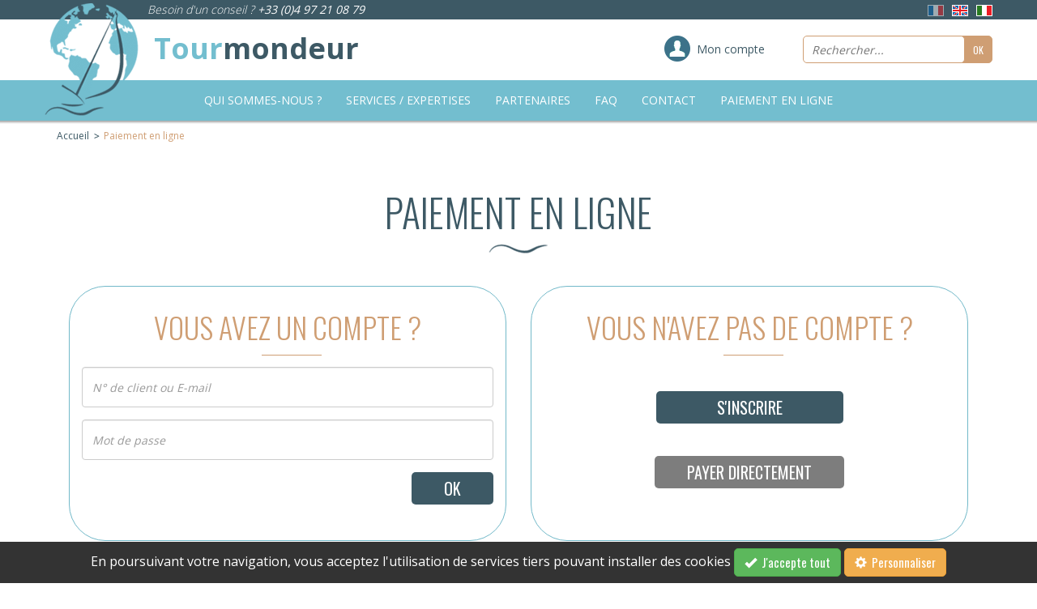

--- FILE ---
content_type: text/html; charset=UTF-8
request_url: https://www.tourmondeur.com/fr/paiement-en-ligne/
body_size: 4393
content:
<!DOCTYPE HTML>
<!--[if lt IE 10]> <htmllang="fr" class="iex"> <![endif]-->
<!--[if (gt IE 10)|!(IE)]><!-->
<html lang="fr">
<!--<![endif]-->
<head>
	<meta charset="UTF-8" />
		<title>Paiement en ligne</title>
	<meta name="description" content="Paiement en ligne" />
	<meta name="keywords" content="" />
    <meta name="generator" content="Fweeze">
	<meta http-equiv="X-UA-Compatible" content="IE=edge">
	<meta content="width=device-width, initial-scale=1.0" name="viewport"/>
    <meta name="google-site-verification" content="Xx3HRdk1IsX1MYUdMqhoxQGq-SR_Ar2C_yegj_DbM2U" />
	<link rel="shortcut icon" href="/site/templates/defaut/front/images/favicon-1528363400.png" />
		
				                        
	<link href="//fonts.googleapis.com/css?family=Open+Sans:300,400,700" rel="stylesheet" type="text/css" />
<link href="//fonts.googleapis.com/css?family=Oswald:300,400,700" rel="stylesheet" type="text/css" />
<link href="/framework/templates/assets/global/plugins/owlcarousel2-master/dist/assets/owl.carousel.min.css?v=1528364842" rel="stylesheet" type="text/css" />
<link href="/framework/templates/assets/global/plugins/owlcarousel2-master/dist/assets/owl.theme.default.css?v=1528364842" rel="stylesheet" type="text/css" />
<link href="/framework/templates/assets/global/plugins/bootstrap/css/bootstrap.min.css?v=1528364054" rel="stylesheet" type="text/css" />
<link href="/framework/templates/assets/global/plugins/font-awesome-4.3.0/css/font-awesome.min.css?v=1528364188" rel="stylesheet" type="text/css" />
<link href="/framework/templates/assets/global/plugins/jquery-social/dcsns_wall.css?v=1528363930" rel="stylesheet" type="text/css" />
<link href="/framework/templates/assets/global/plugins/fancybox3/dist/jquery.fancybox.min.css?v=1528364172" rel="stylesheet" type="text/css" />
<link href="/framework/templates/assets/global/plugins/animate/animate.css?v=1528363837" rel="stylesheet" type="text/css" />
<link href="/site/templates/defaut/front/css/general.css?v=1656513294" rel="stylesheet" type="text/css" /></head>

<body id="top">
    <div id="page">
        
<div class="filariane">
    <div class="container">
        <p><a href="/fr/" title="Accueil">Accueil</a> <span class="sep"><img src="/site/templates/defaut/front/images/sep_ariane-1528363401.png" alt="" /></span><a class="niveau1 current" href="/fr/paiement-en-ligne/" title="Paiement en ligne">Paiement en ligne</a></p>
    </div>
</div>

<div class="container">
    <h1>Paiement en ligne</h1>
    </div>

<div class="ligne paiement-pdg">
    <div class="container">
        <div class="row">
			<div class="login">
				<div class="container">
					<div class="row">
					<div class="col-md-12">
						<div class="col-md-6 paiement-label">
							<div class="systempay-cadre">
								<form class="form form-body form-horizontal form-row-seperated" action="/fr/identifiez-vous/" method="post">
									<input type="hidden" name="url_redirect" id="url_redirect" value="" />									<input type="hidden" name="check" value="true" />

									<div class="alert alert-danger hide">
										<span class="close"></span>
										<span></span>
									</div>
									<div class="detail-form">
										<h2 class="text-center">Vous avez un compte ?</h2>
										<div class="col-md-12 col-sm-12">
																							<div class="form-group text ">		<div class="col-md-12"><input type="text" name="identifiant" id="identifiant" value="" placeholder="N° de client ou E-mail" class="required form-control" />
			</div>
		</div>
																						</div>
										<div class="col-md-12 col-sm-12">
											<div class="form-group text ">		<div class="col-md-12"><input type="password" name="password" id="password" value="" placeholder="Mot de passe" class="required form-control" />
			</div>
		</div>
											</div>
										<div class="col-md-12 col-sm-12 text-right">
											<input class="btn btn-normal" type="submit" class="submit" value="Ok" />
										</div>
									</div>
								</form>
							</div>
						</div>
						<div class="col-md-6 paiement-label">
							<div class="systempay-cadre">
								<h2 class="text-center">Vous n'avez pas de compte ?</h2>
								<p class="text-center"><a href="/fr/s-inscrire/" class="btn btn-normal system-btn signup-btn">S'inscrire</a></p>
								<p class="text-center"><a href="/fr/paiement-en-ligne/proceder-au-paiement/" class="btn btn-normal system-btn systempaiement">Payer Directement</a></p>
							</div>
						</div>
					</div>
				</div>
			</div>
        </div>
    </div>
</div>
    </div>

    <header id="header" class="active">
        <div class="top">
   <div class="container">
        <p class="telephone">Besoin d'un conseil ? <span><a href="tel:+33497210879">+33 (0)4 97 21 08 79</a></span></p>
                <div class="langues">
                            <p class="langue active"><a href="/fr/" title=""><img src="/site/templates/defaut/front/images/flag-fr-1528363400.png" alt="Français" /></a></p>
                            <p class="langue"><a href="/en/" title=""><img src="/site/templates/defaut/front/images/flag-en-1528363400.png" alt="English" /></a></p>
                            <p class="langue"><a href="/it/" title=""><img src="/site/templates/defaut/front/images/flag-it-1528363400.png" alt="Italian" /></a></p>
                    </div>
           	</div>
</div>


<div class="head">
    <div class="container">
        <p class="logo"><a href="/fr/" title="">Tour<span>mondeur</span></a></p>

        <ul class="nav">
            <li class="compte dropdown">
                <a href="/fr/identifiez-vous/">Mon compte </a>
                            </li>
        </ul>

		<form class="form-common form-search" action="/fr/search/" method="post">
			<div class="form-group">
                <p><input type="text" name="keywords" id="keywords" value="" placeholder="Rechercher..." /></p>
				<p class="submit"><input class="btn btn-default" type="submit" value="OK" /></p>
   			</div>
		</form>
    </div>
</div>

<div class="menu">
    <div class="container">
        <nav class="navbar nav-menu navbar-center">
                    	<ul class="nav navbar-nav nav-center">
        		        		        																							            		            		                    <li class="niveau1 dropdown">
                        <a href="javascript:;" class="dropdown-toggle" data-toggle="dropdown" target="_self">Qui sommes-nous ?</a>
            			                        <ul class="dropdown-menu">
            			        
            			            									            		        																							            		            		                    <li class="niveau2">
                        <a href="/fr/qui-sommes-nous/la-societe/"  target="_self">La société</a>
            			            		</li>
            			        
            			            									            		        																							            		            		                    <li class="niveau2">
                        <a href="/fr/qui-sommes-nous/l-equipe/"  target="_self">L'équipe</a>
            			            		</li>
            			        
            			            			            				            					</ul>
            				</li>
            				            									            		        																							            		            		                    <li class="niveau1 dropdown">
                        <a href="javascript:;" class="dropdown-toggle" data-toggle="dropdown" target="_self">Services / Expertises</a>
            			                        <ul class="dropdown-menu">
            			        
            			            									            		        																							            		            		                    <li class="niveau2">
                        <a href="/fr/services-expertises/pavillonnage/"  target="_self">Pavillonnage</a>
            			            		</li>
            			        
            			            									            		        																							            		            		                    <li class="niveau2">
                        <a href="/fr/services-expertises/conseil/"  target="_self">Conseil</a>
            			            		</li>
            			        
            			            									            		        																							            		            		                    <li class="niveau2">
                        <a href="/fr/services-expertises/domiciliation/"  target="_self">Domiciliation</a>
            			                        <ul class="dropdown-menu">
            			        
            			            									            		        																							            		            		                    <li class="niveau3">
                        <a href="/fr/services-expertises/domiciliation/domiciliation-de-proprietaires-non-residents/"  target="_self">Domiciliation de propriétaires non résidents</a>
            			            		</li>
            			        
            			            			            				            					</ul>
            				</li>
            				            									            		        																							            		            		                    <li class="niveau2">
                        <a href="/fr/services-expertises/assurances/"  target="_self">Assurances</a>
            			            		</li>
            			        
            			            									            		        																							            		            		                    <li class="niveau2">
                        <a href="/fr/services-expertises/assistance/"  target="_self">Assistance</a>
            			            		</li>
            			        
            			            									            		        																							            		            		                    <li class="niveau2">
                        <a href="/fr/services-expertises/convoyage/"  target="_self">Convoyage</a>
            			            		</li>
            			        
            			            			            				            					</ul>
            				</li>
            				            									            		        																							            		            		                    <li class="niveau1">
                        <a href="/fr/partenaires/"  target="_self">Partenaires</a>
            			            		</li>
            			        
            			            									            		        																							            		            		                    <li class="niveau1">
                        <a href="/fr/faq/"  target="_self">FAQ</a>
            			            		</li>
            			        
            			            									            		        																							            		            		                    <li class="niveau1">
                        <a href="/fr/contact/"  target="_self">Contact</a>
            			            		</li>
            			        
            			            									            		        																							            		            		                    <li class="niveau1 current">
                        <a href="/fr/paiement-en-ligne/"  target="_self">Paiement en ligne</a>
            			            		</li>
            			        
            			            									            		        		            </ul>
        	        </nav>
    </div>
</div>

<div id="header-presentation">
	<p id="header-menu-deploiement">
		<a href="javascript:;" id="menu-deploiement-open"></a>
	</p>
	<p id="header-menu-deploiement-close">
	   <a href="javascript:;" id="menu-deploiement-close"></a>
	</p>
</div>

<div id="menu-deploiement">
	<div>
		<ul id="menu-responsive">
	  			  			  																	  		<li class="niveau1 test">
	  			<a class="no_click" href="javascript:;" target="_self">Qui sommes-nous ?</a>
	  				  			<ul>
	  			
	  				  								  			  																	  		<li class="niveau2 test">
	  			<a class="" href="/fr/qui-sommes-nous/la-societe/" target="_self">La société</a>
	  				  		</li>
	  			
	  				  								  			  																	  		<li class="niveau2">
	  			<a class="" href="/fr/qui-sommes-nous/l-equipe/" target="_self">L'équipe</a>
	  				  		</li>
	  			
	  				  				  					  					</ul>
	  				</li>
	  					  								  			  																	  		<li class="niveau1 test">
	  			<a class="no_click" href="javascript:;" target="_self">Services / Expertises</a>
	  				  			<ul>
	  			
	  				  								  			  																	  		<li class="niveau2 test">
	  			<a class="" href="/fr/services-expertises/pavillonnage/" target="_self">Pavillonnage</a>
	  				  		</li>
	  			
	  				  								  			  																	  		<li class="niveau2 test">
	  			<a class="" href="/fr/services-expertises/conseil/" target="_self">Conseil</a>
	  				  		</li>
	  			
	  				  								  			  																	  		<li class="niveau2 test">
	  			<a class="" href="/fr/services-expertises/domiciliation/" target="_self">Domiciliation</a>
	  				  			<ul>
	  			
	  				  								  			  																	  		<li class="niveau3">
	  			<a class="" href="/fr/services-expertises/domiciliation/domiciliation-de-proprietaires-non-residents/" target="_self">Domiciliation de propriétaires non résidents</a>
	  				  		</li>
	  			
	  				  				  					  					</ul>
	  				</li>
	  					  								  			  																	  		<li class="niveau2 test">
	  			<a class="" href="/fr/services-expertises/assurances/" target="_self">Assurances</a>
	  				  		</li>
	  			
	  				  								  			  																	  		<li class="niveau2 test">
	  			<a class="" href="/fr/services-expertises/assistance/" target="_self">Assistance</a>
	  				  		</li>
	  			
	  				  								  			  																	  		<li class="niveau2 test">
	  			<a class="" href="/fr/services-expertises/convoyage/" target="_self">Convoyage</a>
	  				  		</li>
	  			
	  				  				  					  					</ul>
	  				</li>
	  					  								  			  																	  		<li class="niveau1">
	  			<a class="" href="/fr/partenaires/" target="_self">Partenaires</a>
	  				  		</li>
	  			
	  				  								  			  																	  		<li class="niveau1">
	  			<a class="" href="/fr/faq/" target="_self">FAQ</a>
	  				  		</li>
	  			
	  				  								  			  																	  		<li class="niveau1 test">
	  			<a class="" href="/fr/contact/" target="_self">Contact</a>
	  				  		</li>
	  			
	  				  								  			  																	  		<li class="niveau1 current">
	  			<a class="" href="/fr/paiement-en-ligne/" target="_self">Paiement en ligne</a>
	  				  		</li>
	  			
	  				  								  			  				</ul>
    	<div id="search-responsive">
			<form class="form-common form-search" action="/fr/search/" method="post">
				<div class="form-group">
              		<p><input type="text" name="keywords" id="keywords" value="" placeholder="Rechercher..." /></p>
					<p class="submit"><input class="btn btn-default" type="submit" value="OK" /></p>
 				</div>
			</form>
		</div>
    </div>
</div>    </header>

    <footer id="footer">
        <div class="etabls">
    <div class="container">
        <div class="row">
            <h3>Le network Tourmondeur a votre services</h3>
            <div class="col-md-12">
                                    <div class="col-md-4">
                        <div class="etabl">
                            <p class="etabl-pays">France</p>
                            <p class="etabl-adresse">
                                <span class="etabl-enseigne">Tourmondeur Société par Actions Simplifiée</span>
                                <br />13, avenue Thiers                                                                <br />06600 ANTIBES                                <br /><br />Tél. : +33 (0)4 97 21 08 79                                <br />Fax : +33 (0)4 97 21 10 54                            </p>
                        </div>
                    </div>
                                    <div class="col-md-4">
                        <div class="etabl">
                            <p class="etabl-pays">Royaume-Uni</p>
                            <p class="etabl-adresse">
                                <span class="etabl-enseigne">Rising Tide Yachting Ltd</span>
                                <br />5th Floor North Side 7                                <br />10 Chandos Street Cavendish Square                                <br />WIG 9DG LONDON                                                                                            </p>
                        </div>
                    </div>
                            </div>

       		<p class="etabls-contact"><a class="btn btn-normal" href="/fr/contact/">Contactez-nous</a></p>
            <div class="socials">
                <div class="col-xs-4 text-right">
                    <a href="https://www.facebook.com/tourmondeur/" title="" target="_blank"><i class="fa fa-facebook" aria-hidden="true"></i></a>
                </div>
                <div class="col-xs-4 text-center">
                    <a href="https://fr.linkedin.com/company/les-tourmondeur" title="" target="_blank"><i class="fa fa-linkedin" aria-hidden="true"></i></a>
                </div>
                <div class="col-xs-4 text-left">
                    <a href="https://instagram.com/lestourmondeur/" title="" target="_blank"><i class="fa fa-instagram" aria-hidden="true"></i></a>
                </div>
            </div>
        </div>
    </div>
</div>

<div class="links">
    <div class="container">
        <p class="link">
            <a href="javascript:;" title="">Copyright &copy; 2026</a>
                        <a href="/fr/plan-du-site/" title="">Plan du site</a>
                        <a href="/fr/mentions-legales/" title="">Mentions légales</a>
                        <a href="https://profil-digital.com" target="_blank" rel="noopener">Crédit Profil Digital</a>
        </p>
    </div>
</div>
    </footer>

		    <!-- Pop-up RGPD et Cookies -->
		<div class="rgpd">
	    	<!-- Barre de choix des cookies -->
<div class="RGPD_message">
    <span>En poursuivant votre navigation, vous acceptez l'utilisation de services tiers pouvant installer des cookies</span>
    <button  type="button" class="btn btn-success all_accept"><span class="glyphicon glyphicon-ok"></span>J'accepte tout</button>
    <a data-fancybox data-type="inline" data-src=".cookie-rgpd" href="javascript:;" class="btn btn-warning personnalise"><span class="glyphicon glyphicon-cog"></span>Personnaliser</a>
</div>

<!-- petite barre de modification des cookies -->
<div class="RGPD_modifications_cookies">
    <a data-fancybox data-type="inline" data-src=".cookie-rgpd" href="javascript:;" class="btn">Configuration des cookies</a>
</div>

<!-- Contenu Pop-up choix des cookies, Personnalisé -->

<div class="modal-container cookie-rgpd">
    <div class="modal-title">
        <div class="row">
            <div class="col-md-10">
                <h3 class="h3-cookie">Préférences pour l'utilisation des cookies</h3>
            </div>
            <div class="col-md-2">
                <button type="button" class="btn btn-secondary all_accept_popup"><span class="glyphicon glyphicon-ok"></span>Accepter</button>
                <button type="button" class="btn btn-secondary all_refuse_popup"><span class="glyphicon glyphicon-remove"></span>Refuser</button>
            </div>
        </div>
    </div>
    <div class="modal-body">
        <h3>Cookies internes</h3>
        <hr />
        <div class="row">
            <div class="col-md-10">
                <h4>Mention RGPD</h4>
                <p>
                    Conformément au règlement européen relatif à la protection des données, nous vous invitons à consulter <a href="/fr/mentions-legales/" target="_blank">nos mentions légales</a> qui détaillent les données personnelles que nous collectons, leurs finalités et leurs durées de conservation.                    Afin de vous permettre d'utiliser pleinement les services proposés par notre site web, vous devez accepter nos conditions d'utilisation.                </p>
            </div>
            <div class="col-md-2">
                <button type="button" class="btn btn-secondary btn-accept btn-accept-rgpd" data-cookie="rgpd"><span class="glyphicon glyphicon-ok"></span>Accepte</button>
                <button type="button" class="btn btn-secondary btn-refuse btn-refuse-rgpd" data-cookie="rgpd"><span class="glyphicon glyphicon-remove"></span>Refuse</button>
            </div>
            <hr />
        </div>
                    <h3>Cookies externes</h3>
            <hr />
                            <div class="row">
                    <div class="col-md-10">
                        <h4>Google analytics</h4>
                                                    <p>Google Analytics fait partie des services de mesure d'audience. Les services de mesure d'audience permettent de générer des statistiques de fréquentation en collectant des données sur les pages durant votre navigation, afin de pouvoir améliorer le site. </p>
                                            </div>
                    <div class="col-md-2">
                        <button type="button" class="btn btn-secondary btn-accept btn-accept-google_analytics" data-cookie="google_analytics"><span class="glyphicon glyphicon-ok"></span>Accepte</button>
                        <button type="button" class="btn btn-secondary btn-refuse btn-refuse-google_analytics" data-cookie="google_analytics"><span class="glyphicon glyphicon-remove"></span>Refuse</button>
                    </div>
                    <hr />
                </div>
                        </div>
    <div class="modal-footer"><a href="javascript:;" class="btn btn-info" data-fancybox-close><span class="glyphicon glyphicon-remove"></span>Fermer</a></div>
</div>
		</div>
	
   
            
    <!-- Contenu Pop-up modification du mot de passe si non sécurisé -->
    
            	                        <script type="text/javascript" src="/framework/templates/assets/global/plugins/jquery.min.js?v=1528363754"></script>
<script type="text/javascript" src="/framework/templates/assets/global/plugins/jquery-ui/jquery-ui.min.js?v=1528363935"></script>
<script type="text/javascript" src="/framework/templates/assets/global/plugins/bootstrap/js/bootstrap.min.js?v=1528364057"></script>
<script type="text/javascript" src="/framework/templates/assets/global/plugins/wow/wow.min.js?v=1528363969"></script>
<script type="text/javascript" src="/framework/templates/assets/global/plugins/owlcarousel2-master/dist/owl.carousel.min.js?v=1528364306"></script>
<script type="text/javascript" src="/framework/templates/assets/global/plugins/jquery-social/jquery.social.stream.1.5.15.min.js?v=1528363930"></script>
<script type="text/javascript" src="/framework/templates/assets/global/plugins/jquery-social/jquery.social.stream.wall.1.6.js?v=1528363931"></script>
<script type="text/javascript" src="/framework/templates/assets/global/plugins/fancybox3/dist/jquery.fancybox.min.js?v=1528364173"></script>
<script type="text/javascript" src="/framework/templates/assets/global/plugins/jquery.php?v=1528363756&app=front"></script>
<script type="text/javascript" src="/site/templates/defaut/front/javascript/rgpd.js?v=1528899450"></script>
<script type="text/javascript" src="/site/templates/defaut/front/javascript/general.js?v=1597305528"></script></body>
</html>


--- FILE ---
content_type: text/html; charset=UTF-8
request_url: https://www.tourmondeur.com/framework/templates/assets/global/plugins/jquery.php?v=1528363756&app=front
body_size: 848
content:
var action_name = 'index';
var app = 'front';
var class_action = 'systempay-index';
var controler_method = 'index';
var controler_name = 'systempay';
var devise_version = 'mono';
var devises_id = 1;
var devises_list = 1;
var domain_id = 1;
var domain_list = 1;
var domain_locale = 'fr_fr';
var domain_manifest = '';
var domain_timezone = 'europe/paris';
var domain_version = 'mono';
var env = 'prod';
var fw_action_app_path = '/framework/actions/defaut/front';
var fw_action_app_real_path = '/var/web/tourmondeur/htdocs/framework/actions/defaut/front';
var fw_action_path = '/framework/actions';
var fw_action_real_path = '/var/web/tourmondeur/htdocs/framework/actions';
var fw_assets_path = '/framework/templates/assets';
var fw_assets_real_path = '/var/web/tourmondeur/htdocs/framework/templates/assets';
var fw_config_forms_path = '/framework/config/forms';
var fw_config_forms_real_path = '/var/web/tourmondeur/htdocs/framework/config/forms';
var fw_config_install_maj_path = '/framework/config/install/maj';
var fw_config_install_maj_real_path = '/var/web/tourmondeur/htdocs/framework/config/install/maj';
var fw_config_install_path = '/framework/config/install';
var fw_config_install_real_path = '/var/web/tourmondeur/htdocs/framework/config/install';
var fw_config_path = '/framework/config';
var fw_config_real_path = '/var/web/tourmondeur/htdocs/framework/config';
var fw_css_path = '/framework/templates/defaut/front/css';
var fw_css_real_path = '/var/web/tourmondeur/htdocs/framework/templates/defaut/front/css';
var fw_img_path = '/framework/templates/defaut/front/images';
var fw_img_real_path = '/var/web/tourmondeur/htdocs/framework/templates/defaut/front/images';
var fw_js_path = '/framework/templates/defaut/front/javascript';
var fw_js_real_path = '/var/web/tourmondeur/htdocs/framework/templates/defaut/front/javascript';
var fw_lib_modules_path = '/framework/lib/framework/modules';
var fw_lib_modules_real_path = '/var/web/tourmondeur/htdocs/framework/lib/framework/modules';
var fw_lib_path = '/framework/lib';
var fw_lib_real_path = '/var/web/tourmondeur/htdocs/framework/lib';
var fw_path = '/framework';
var fw_real_path = '/var/web/tourmondeur/htdocs/framework';
var fw_tpl_app_path = '/framework/templates/defaut/front';
var fw_tpl_app_real_path = '/var/web/tourmondeur/htdocs/framework/templates/defaut/front';
var fw_tpl_path = '/framework/templates';
var fw_tpl_real_path = '/var/web/tourmondeur/htdocs/framework/templates';
var html = 'html5';
var lang = 'fr';
var lang_datecourt = '%d/%m/%y';
var lang_datelong = '%d %b %y';
var lang_datetime = '%d/%m/%y %h:%i:%s';
var lang_list = 'fr,en,it';
var lang_path = '/fr';
var lang_version = 'multi';
var mode = 'wget';
var myclass_name = 'myactionsystempay';
var path = '';
var protocole = 'https://';
var real_path = '/var/web/tourmondeur/htdocs';
var server_name = 'https://www.tourmondeur.com';
var server_name_rel = '//www.tourmondeur.com';
var site_action_app_path = '/site/actions/defaut/front';
var site_action_app_real_path = '/var/web/tourmondeur/htdocs/site/actions/defaut/front';
var site_action_path = '/site/actions';
var site_action_real_path = '/var/web/tourmondeur/htdocs/site/actions';
var site_cache_path = '/site/cache';
var site_cache_real_path = '/var/web/tourmondeur/htdocs/site/cache';
var site_config_forms_path = '/site/config/forms';
var site_config_forms_real_path = '/var/web/tourmondeur/htdocs/site/config/forms';
var site_config_path = '/site/config';
var site_config_real_path = '/var/web/tourmondeur/htdocs/site/config';
var site_css_path = '/site/templates/defaut/front/css';
var site_css_real_path = '/var/web/tourmondeur/htdocs/site/templates/defaut/front/css';
var site_domain = 'www.tourmondeur.com';
var site_host = 'https://www.tourmondeur.com';
var site_host_rel = '//www.tourmondeur.com';
var site_img_path = '/site/templates/defaut/front/images';
var site_img_real_path = '/var/web/tourmondeur/htdocs/site/templates/defaut/front/images';
var site_js_path = '/site/templates/defaut/front/javascript';
var site_js_real_path = '/var/web/tourmondeur/htdocs/site/templates/defaut/front/javascript';
var site_lng_path = '/site/lng';
var site_lng_real_path = '/var/web/tourmondeur/htdocs/site/lng';
var site_log_path = '/site/logs';
var site_log_real_path = '/var/web/tourmondeur/htdocs/site/logs';
var site_path = '/site';
var site_real_path = '/var/web/tourmondeur/htdocs/site';
var site_tpl_app_path = '/site/templates/defaut/front';
var site_tpl_app_real_path = '/var/web/tourmondeur/htdocs/site/templates/defaut/front';
var site_tpl_path = '/site/templates';
var site_tpl_real_path = '/var/web/tourmondeur/htdocs/site/templates';
var site_uploaded_path = '/site/uploaded';
var site_uploaded_real_path = '/var/web/tourmondeur/htdocs/site/uploaded';
var site_url = 'https://www.tourmondeur.com';
var site_url_lang = 'https://www.tourmondeur.com/fr';
var site_url_page = 'https://www.tourmondeur.com/fr/paiement-en-ligne/';
var site_url_page_rel = '//www.tourmondeur.com/fr/paiement-en-ligne/';
var site_url_rel = '//www.tourmondeur.com';
var start = 1768876132.8532;
var url_type = 'menuitem';
var v = 1528363756;


--- FILE ---
content_type: text/css
request_url: https://www.tourmondeur.com/site/templates/defaut/front/css/general.css?v=1656513294
body_size: 4734
content:
/**
 * Framework CSS
 */
img				{border: 0px;}
img.auto		{max-width: 100%; width: auto; height: auto;}
a				{color: #3d5965; text-decoration: none;}
a:hover			{text-decoration: underline;}
a:focus			{outline: none}

.hide			{display: none;}
.clear			{clear: both;}
.bloc-left		{position: absolute; top: 0; left: 0;}
.bloc-right		{position: absolute; top: 0; right: 0;}
.float-left		{float: left;}
.float-right	{float: right;}

.center			{text-align: center;}
.right			{text-align: right;}
.strong			{font-weight: bold;}
.italic			{font-style: italic;}
.souligne		{text-decoration: underline;}

input::-webkit-input-placeholder {font-style: italic;}
input:-moz-placeholder {font-style: italic;} /* Firefox 18- */
input::-moz-placeholder {font-style: italic;} /* Firefox 19+ */
input:-ms-input-placeholder {font-style: italic;}

/**
 * Surcharge Bootstrap
 */
.container.no-gutters {padding-right: 0; padding-left: 0;}
.row.no-gutters {margin-right: 0; margin-left: 0;}
.row.no-gutters > [class^="col-"], .row.no-gutters > [class*=" col-"] {padding-right: 0; padding-left: 0;}

.navbar {margin-bottom: 0px; border: 0px; border-radius: 0px; font-size: 0px;}
.navbar.navbar-center {text-align: center;}
.nav.nav-center {display: inline-block; left: 0; right: 0; margin: 0; float: none;}

.help-inline {display: block;}

/**
 * Configuration générale
 */
body {font-family: Open Sans; font-size: 14px; color: #3d5965;}

.form-common .form-group {margin-bottom: 10px;}
.form-common .form-group p {margin: 0;}
.form-common .form-group p.submit {text-align: center;}
.form-common .form-group input:not([type="submit"]) {margin: 5px 0 5px 0; padding: 0 10px 0 10px; width: 100%; height: 34px; border: solid 1px #162749; color: #162749;}
.form-common .form-group input[type="submit"] {background-color: #ebf1f7; color: #0b3b70;}


.btn {border-radius: 5px; font-family: Oswald;}
.btn-normal {padding: 6px 40px; background-color: #3d5965; border: 0px; font-size: 20px; color: #fff; text-transform: uppercase;}
.btn-normal:hover {background-color: #73becf; color: #fff;}
.btn-normal-inv {background-color: #73becf; border: 0px; font-size: 20px; ; color: #fff; text-transform: uppercase;}
.btn-normal-inv:hover {background-color: #3d5965; color: #fff;}
.btn-small {padding: 6px 0 6px 0; width: 100%; font-size: 12px; text-align: center;}

.separator {position: relative; margin: 37px auto 37px auto; width: 72px; height: 72px;}
.separator::before {content: " "; position: absolute; top: 42px; left: -278px; width: 265px; height: 1px; background-color: #08244c;}
.separator::after {content: " "; position: absolute; top: 42px; right: -278px; width: 265px; height: 1px; background-color: #08244c;}

/**
 * Header
 */
#header {position: fixed; top: 0; left: 0; width: 100%; z-index: 100;}
#header::after {content: " "; position: absolute; bottom: -4px; left: 0; width: 100%; height: 4px; background: url(../images/bg-top.png) repeat-x; z-index: 20;}
#header p {margin: 0;}

#header .top {height: 24px; background-color: #3d5965;}
#header .top .container {position: relative;}
#header .top .telephone {color: #fff; font-weight: 300; font-style: italic;}
#header .top .telephone span {font-weight: 400;}
#header .top .telephone a {color: #ffffff;}
#header .top .langues {position: absolute;}
#header .top .langues .langue {display: inline-block; padding: 0 0 0 5px;}
#header .top .langues .langue.active {opacity: 0.5;}

#header .head {height: 75px; background-color: #fff;}
#header .head .container {position: relative;}
#header .head .logo {position: absolute; left: 135px; z-index: 10;}
#header .head .logo::before {content: " "; position: absolute; width: 116px; height: 139px; background: url(../images/logo.png) no-repeat;}
#header .head .logo a {color: #73becf; font-weight: 700;}
#header .head .logo a span {color: #3d5965;}
#header .head .logo a:hover, #header .head .logo a:focus, #header .head .logo a:visited {text-decoration: none;}

#header .head .compte {position: absolute; top: 20px; right: 245px; width: 160px; height: 32px;}
#header .head .compte > a {display: block; padding: 7px 0 0 40px; width: 160px; height: 32px; background: url(../images/compte.png) no-repeat; text-decoration: none;}
#header .head .compte > a:hover {background: url(../images/compte_hover.png) no-repeat;}
#header .head .compte .dropdown-menu {margin: 10px 0 0 0; padding: 20px;}
#header .head .compte .dropdown-menu .compte-entete {margin: 0 0 10px 0;}
#header .head .compte .dropdown-menu form div {margin: 0 0 5px 0;}
#header .head .compte .dropdown-menu p.compte-forgotpassword {padding: 5px 0 0 0; font-size: 10px;}

#header .head .form-search {position: absolute; right: 0px;}
#header .head .form-search p {display: inline;}
#header .head .form-search p input:not([type="submit"]) {position: relative; border-color: #cf9e73; border-radius: 5px; z-index: 10;}
#header .head .form-search p input[type="submit"] {margin: 3px 0 6px -20px; padding: 0 0 0 14px; width: 50px; height: 34px; background-color: #cf9e73; border: 1px solid #cf9e73; border-radius: 5px; color: #fff; font-size: 12px;}

#header .menu {background-color: #73becf;}
#header .menu ul.nav li:hover {background-color: #3d5965;}
#header .menu ul.nav li a {background-color: inherit; color: #fff; font-size: 14px; text-transform: uppercase;}
#header .menu ul.nav li a:hover {background-color: #3d5965;}
#header .menu ul.nav li ul {background-color: #3d5965; border: 0px;}
#header .menu ul.nav li ul li {min-width: 220px;}
#header .menu ul.nav li ul li a {padding: 5px 15px 5px 15px; text-transform: inherit;}
#header .menu ul.nav li ul li a:hover {background-color: #73becf;}

/**
 * Menu Mobile
 */
#header-menu-deploiement {position: absolute; top: 106px; right: 10px; width: 32px; height: 32px; background: url(../images/ico-menu-deploiement.png) no-repeat 0 0; z-index: 9;}
#header-menu-deploiement-close {display: none; position: absolute; top: 106px; right: 10px; width: 32px; height: 32px; background: url(../images/ico-cross.png) no-repeat 0 0; z-index: 9;}
#menu-deploiement {position: fixed; height: 100%; line-height: 30px; padding: 0 20px 0 0; text-align: center; top: 149px; right: -80%; display: none; overflow-y: scroll; background: #73becf;}
#menu-deploiement .deploiement_menu {display: block; font-size: 18px; text-transform: uppercase;}
#menu-deploiement .deploiement_menu img {vertical-align: -2px;}
#menu-deploiement a:hover {text-decoration: none;}
#menu-deploiement div ul ul {display: none;}
ul#menu-responsive {text-align: left; margin: 10px 0 10px 0;}
ul#menu-responsive ul {padding: 0 0 0 10px;}
ul#menu-responsive li {/*position: relative;*/}
/*ul#menu-responsive > li.test:before {content: " "; position: absolute; top: 7px; left: -20px; width: 9px; height: 15px; background: url(../images/ico-arrow-right.png) no-repeat;}*/
ul#menu-responsive li a {color: #ffffff; font-family: Open Sans;}
ul#menu-responsive li ul li {list-style-type: none;}


/**
 * Page
 */
#page {margin-top: 149px;}
#page .bandeau {margin: 0; background-repeat: no-repeat; background-position: center top;}
#page .filariane {font-size: 12px;}
#page .filariane .current {color: #cf9e73;}
#page .filariane p {padding: 10px 0 10px 0;}

#page h1 {position: relative; margin: 40px 0 40px 0; font-family: Oswald; font-size: 48px; font-weight: 300; text-transform: uppercase; text-align: center;}
#page h1::after {content: " "; position: absolute; bottom: -25px; left: 0; right: 0; margin: 0 auto 0 auto; width: 74px; height: 14px; background: url(../images/sep.png) no-repeat;}
#page .accroche {margin: 0 auto 0 auto; font-size: 16px; text-align: center;}

#page h2 {position: relative; margin: 0 0 30px 0; color: #cf9e73; font-family: Oswald; font-size: 36px; font-weight: 300; text-transform: uppercase;}
#page h2::after {content: " "; position: absolute; bottom: -16px; left: 44%; width: 74px; height: 1px; background-color: #cf9e73;}

#page .ligne {min-height: 610px; padding: 80px 0 80px 0; overflow: hidden;}

#page .ligne a {text-decoration: underline;}
#page .ligne a:hover {text-decoration: none;}
#page .ligne a.btn {text-decoration: none;}
#page .ligne a.btn:hover {text-decoration: none;}

//#page .ligne.ligne-impair {background: rgba(115, 190, 207, 1) url(../images/bg-mer.png) repeat center center;}
#page .ligne.ligne-impair {background: #f9f9f9;}
#page .ligne .ligne-image {position: relative;}
/*#page .ligne .ligne-image p {position: absolute; top: 0; right: 22px;}*/
#page .ligne .ligne-image p img {border-top-left-radius: 40px; border-bottom-right-radius: 40px;}
/*#page .ligne .ligne-image.ligne-right p {position: absolute; top: 0; left: 22px;}*/
#page .ligne .ligne-image.ligne-right p img {border-radius: 0px; border-top-right-radius: 40px; border-bottom-left-radius: 40px;}

#page .collabs {text-align: center;}
#page .collabs h2 {margin: 40px 0 40px 0; color: inherit; font-size: 48px; text-align: center;}
#page .collabs h2::after {content: " "; position: absolute; bottom: -25px; left: 0; right: 0; margin: 0 auto 0 auto; width: 74px; height: 14px; background-color: inherit; background: url(../images/sep.png) no-repeat;}
#page .collabs .row {margin: 40px 0 0 0;}
#page .collabs .collab .collab-avatar img {border-radius: 50%;}
#page .collabs .collab .collab-identite {margin: 0; font-size: 18px; text-transform: uppercase;}

.container-partenaire{margin-top:30px;}
.img-part{padding-bottom: 50px;}
.img-part img{max-width: 200px; max-height: 95px;}
p.fournisseur {margin-top: 20px;}
p.fournisseur a  {font-size: 30px !important} 

/**
 * Carrousel
 */

.carrousel {position: relative;}
.carrousel .owl-carousel-item {position: relative; height: 360px; background-repeat: no-repeat; background-position: center center; background-size: cover;}
.carrousel .owl-carousel-item a {position: relative; display: block; height: 100%;}
.carrousel .owl-carousel-item .btn-play {position: absolute; top: 50%; left: 0; right: 0; -moz-transform: translateY(-50%); -ms-transform: translateY(-50%); -o-transform: translateY(-50%); -webkit-transform: translateY(-50%); transform: translateY(-50%);}
.carrousel .owl-carousel-item .owl-carrousel-informations {position: absolute; top: 50%; right: 0; padding: 20px 40px 20px 40px; background-color: rgba(61, 89, 101, 0.5); border-bottom-left-radius: 40px; -moz-transform: translateY(-50%); -ms-transform: translateY(-50%); -o-transform: translateY(-50%); -webkit-transform: translateY(-50%); transform: translateY(-50%);}
//.carrousel .owl-carousel-item .owl-carrousel-informations {position: absolute; top: 50%; right: 0; padding: 20px 40px 20px 40px; width: 50%; background-color: rgba(61, 89, 101, 0.5); border-top-left-radius: 15px; border-bottom-left-radius: 15px; -moz-transform: translateY(-50%); -ms-transform: translateY(-50%); -o-transform: translateY(-50%); -webkit-transform: translateY(-50%); transform: translateY(-50%);}
//.carrousel .owl-carousel-item .owl-carrousel-informations {position: absolute; top: 100px; right: 0; padding: 20px 40px 20px 40px; width: 50%; background-color: rgba(61, 89, 101, 0.5); border-top-left-radius: 15px; border-bottom-left-radius: 15px;}
.carrousel .owl-carousel-item .owl-carrousel-informations .owl-carrousel-libelle {position: relative; /*margin: 0 0 20px 0;*/ color: #fff; font-family: Oswald; font-weight: 300; text-transform: uppercase;}
/*.carrousel .owl-carousel-item .owl-carrousel-informations .owl-carrousel-libelle::after {content: " "; position: absolute; bottom: -12px; left: 0; width: 74px; height: 14px; background: url(../images/sep-inv.png) no-repeat;}*/
.carrousel .owl-carousel-item .owl-carrousel-informations .owl-carrousel-description {margin: 0 0 20px 0; width: 80%; color: #fff; font-size: 20px; font-weight: 300;}
.carrousel .owl-carousel-item .owl-carrousel-informations .owl-carrousel-description ul {padding: 0 0 0 20px;}
.carrousel .owl-carousel-item .owl-carrousel-informations .owl-carrousel-lien {display: inline-block;}


.carrousel .owl-nav {display: none;}
.carrousel .owl-nav .owl-prev {position: absolute; top: 50%; left: 20px; width: 50px; height: 50px; background: rgba(255, 255, 255, 0.5); border-radius: 50%; -moz-transform: translateY(-50%); -ms-transform: translateY(-50%); -o-transform: translateY(-50%); -webkit-transform: translateY(-50%); transform: translateY(-50%); font-size: 0;}
.carrousel .owl-nav .owl-prev::before {content: '\f104'; position: absolute; top: 0; left: 0; right: 0; line-height: 50px; font-family: FontAwesome; font-size: 16px; font-size: 1.6rem; text-align: center;}
.carrousel .owl-nav .owl-next {position: absolute; top: 50%; right: 20px; width: 50px; height: 50px; background: rgba(255, 255, 255, 0.5); border-radius: 50%; -moz-transform: translateY(-50%); -ms-transform: translateY(-50%); -o-transform: translateY(-50%); -webkit-transform: translateY(-50%); transform: translateY(-50%); font-size: 0;}
.carrousel .owl-nav .owl-next::before {content: '\f105'; position: absolute; top: 0; left: 0; right: 0; line-height: 50px; font-family: FontAwesome; font-size: 16px; font-size: 1.6rem; text-align: center;}
.carrousel .owl-dots {position: absolute; bottom: 10px; left: 0; right: 0; z-index: 10; font-size: 0; text-align: center;}
.carrousel .owl-dots .owl-dot {display: inline-block; width: 14px; height: 14px; margin: 0 15px 0 0; background-color: transparent; border: 2px solid #fff; border-radius: 7px; cursor: pointer;}
.carrousel .owl-dots .active {background-color: #fff; background-position: bottom center;}
.carrousel-fleche {position: absolute; left: 0; right: 0; bottom: 0; z-index: 11;  -moz-transform: translateY(50%); -ms-transform: translateY(50%); -o-transform: translateY(50%); -webkit-transform: translateY(50%); transform: translateY(50%); text-align: center;}
.carrousel-fleche a {width: 53px; line-height: 53px; background: #fff; border-radius: 50%;}
.carrousel-fleche i {font-size: 13px; font-size: 1.3rem;}

/**
 * FAQs
 */
 #page .faqs h2 {padding-top: 30px;}

 /**
 * Formulaire
 */

.detail-form .form-control {width: 100%; height: 50px;}
.detail-form label{width:135px; font-size: 14px;}

/**
 * Inscription
 */
.coordonnees{padding: 30px 180px; position: relative;}
.coordonnees h2{margin-bottom: 50px !important;}
.coordonnees h2::after{left: 0 !important; width: 180px !important;}
.coordonnees-pdg{padding: 25px 0px 0px 180px;}
.password{padding: 50px 0px;}
.form-inline .form-control {width: 100%; height: 40px;}
.sign-btn{margin-top: 25px;}
.account{margin-bottom: 25px; font-size: 18px;}
.account a{color: #ddaa73;}
.numero-info{position: absolute; right: 0; top: 0; z-index: 25; margin: 120px 140px 0px 0px; cursor: pointer; width: 30px;}
.numero-info:hover{color: rgb(210 200 200);}
.numero-facture{display: none;}
.image-facture{position: absolute; right: 0; top: 0%; margin: -75px 0px;}
.img-fact{width: 400px;}
.text-facture{position: absolute; right: 0; top: 0; margin: 90px 0px;}

/**
 * Paiement
 */
.paiement-label label {display: none;}
.paiement-label h2{padding-top: 30px;}
.systempay-cadre{height: 315px;border:#72b9c9 1px solid ; border-radius: 45px; margin-bottom: 30px;}
.system-btn{margin-top: 30px;}
.systempay-btn{padding: 8px 12px; border-radius: 30px; margin-top: 25px;}
.systempaiement{background-color: #7d7d7d;}
.systempaiement:hover{background-color: #c1c1c1;}
.pay-pdg{padding: 35px;}
.signup-btn{padding: 6px 75px;}
.paiement-pdg{padding: 25px 0px !important;}

/**
 * Barre niveau des mots de passes
 */

.progress {width: 43%; padding:0 0 0 0;}

/**
 * Footer
 */

#footer h3 {position: relative; margin: 40px 0 0 0; font-family: Oswald; font-size: 36px; font-weight: 300; text-transform: uppercase; text-align: center; color: inherit; border: none;}
#footer h3::after {content: " "; position: absolute; bottom: -16px; left: 0; right: 0; margin: 0 auto; width: 74px; height: 1px; background-color: #3d5965;}

#footer .etabls {margin: 40px 0 0 0; background: #73becf url(../images/bg-mer.png) repeat center center;}
#footer .etabls .etabl {position: relative; margin: 100px 0 30px 0; padding: 20px 20px 0 20px; height: 200px; background-color: rgba(61, 89, 101, 0.1); border-bottom-left-radius: 20px;}
/*#footer .etabls .etabl .etabl-pays {position: absolute; top: 50%; right: -54px; width: 210px; color: #73becf; font-family: Oswald; font-size: 48px; font-weight: 700; line-height: 45px; text-align: center; text-transform: uppercase; -moz-transform: translateY(-50%) rotate(-90deg); -ms-transform: translateY(-50%) rotate(-90deg); -o-transform: translateY(-50%) rotate(-90deg); -webkit-transform: translateY(-50%) rotate(-90deg); transform: translateY(-50%) rotate(-90deg); filter: progid:DXImageTransform.Microsoft.BasicImage(rotation=3);}*/
#footer .etabls .etabl .etabl-pays {position: absolute; top: -62px; right: -1px; color: rgba(61, 89, 101, 0.1); font-family: Oswald; font-size: 48px; font-weight: 700; text-transform: uppercase;}
#footer .etabls .etabl .etabl-adresse {font-size: 16px; color: #3d5965;}
#footer .etabls .etabl .etabl-adresse .etabl-enseigne {font-weight: 700; font-family: Oswald; font-size: 18px; text-transform: uppercase;}
#footer .etabls-contact {margin: 0 0 30px 0; text-align: center;}

#footer .links {padding: 10px 0 10px 0; background-color: #3d5965; text-align: center;}
#footer .links a {display: inline-block; padding: 0 10px 0 10px; color: #fff;}
#footer .socials{padding-bottom: 45px; font-size: 24px;}

/**
 * RGPD et Cookies
 */

.RGPD_message {position: fixed; left: 0px; bottom: 0px; padding: 8px 10px 8px; width: 100%; z-index: 12000; background: #333; font-size: 16px; text-align: center;color: #fff;}
.RGPD_message .btn {font-size: 15px;}
.RGPD_modifications_cookies {position: fixed; right: 0px; bottom: 0px; padding: 7px 10px 7px; border-radius: 10px 10px 0 0; z-index: 11000; background: #333; font-size: 15px; text-align: center; color: #fff;}   
.RGPD_modifications_cookies a{color: #fff; font-size: 15px}
.RGPD_modifications_cookies a:hover {color: #fff;}
.RGPD_modifications_cookies a:focus {color: #fff;}
.cookie-rgpd {display: none; background: #5a5a5a; border-radius: 15px;}
.cookie-rgpd .h3-cookie {color: #fff;}
.cookie-rgpd .btn {position: relative; bottom: -20px; margin: 3px; padding: 6px 20px; font-size: 15px;}
.cookie-rgpd .btn-refuse {padding: 6px 24px;}
.cookie-rgpd .modal-title .btn {position: relative; right: 9px; bottom: 0px; padding: 10px 20px; color: #fff;}
.cookie-rgpd .modal-title .all_refuse_popup {padding: 10px 23px;}
.cookie-rgpd .modal-footer .btn {position: relative; bottom: 0px;}
.modal-body , .modal-footer {background: #fff; color: #000;}
.modal-body {border-radius: 30px 30px 0 0;}
.modal-footer {border-radius: 0 0 30px 30px;}
.RGPD_message .glyphicon, .cookie-rgpd .glyphicon, .rgpd_form .glyphicon {padding-right: 6px;}

/**
 * Responsive
 */

/* Grand écran */
@media screen and (min-width: 1200px) {
	#header-menu-deploiement {display: none;}
	#menu-deploiement {display: none;}
    #header .top .telephone {padding: 2px 0 0 112px; font-size: 14px;}
    #header .top .langues {right: 0px; top: 2px;}
	#header .head .logo {top: 10px;}
	#header .head .logo a {font-size: 36px;}
    #header .head .logo::before {top: -30px; left: -135px;}
    #header .head .form-search {top: 15px;}
    #header .head .form-search p input:not([type="submit"]) {width: 200px;}

	.carrousel .owl-carousel-item .owl-carrousel-informations {width: 50%;}
	.carrousel .owl-carousel-item .owl-carrousel-informations .owl-carrousel-libelle {width: 80%; font-size: 44px;}
    .btn-normal-inv {padding: 6px 40px;}
	#page .bandeau {height: 360px; background-size: cover;}
    #page h1 {font-size: 48px;}

	.contact .detail-form .control-label {padding: 16px 0 0 0;}
	.contact .detail-form .form-control {width: 480px;}
}

/* Ecran classique / Tablette paysage */
@media screen and (min-width: 992px) and (max-width: 1199px) {
	#header-menu-deploiement {display: none;}
	#menu-deploiement {display: none;}
    #header .top .telephone {padding: 2px 0 0 112px; font-size: 14px;}
    #header .top .langues {right: 0px; top: 2px;}
	#header .head .logo {top: 10px;}
	#header .head .logo a {font-size: 36px;}
    #header .head .logo::before {top: -30px; left: -135px;}
	#header .head .form-search {top: 15px;}
    #header .head .form-search p input:not([type="submit"]) {width: 200px;}

	#page .bandeau {height: 360px; background-size: cover;}
	.btn-normal-inv {padding: 6px 40px;}
	.carrousel .owl-carousel-item .owl-carrousel-informations {width: 50%;}
	.carrousel .owl-carousel-item .owl-carrousel-informations .owl-carrousel-libelle {font-size: 36px;}
    #page h1 {font-size: 48px;}
 	.ligne .ligne-image p img {height: 385px;}
	
	.contact .detail-form .control-label {padding: 16px 0 0 0;}
	.contact .detail-form .form-control {width: 383px; padding: 16px 0 0 0;}
	#footer .etabls .etabl .etabl-pays {top: -50px; font-size: 40px;}
}

/* Tablette portrait */
@media screen and (min-width: 768px) and (max-width: 991px) {
	#header .menu ul.nav li {display: none;}
    #header .head .form-search {display: none}
    #header .head .logo {top: 10px;}
	#header .head .logo a {font-size: 36px;}
	#header .head .logo::before {top: -30px; left: -135px;}
    #header .top .telephone {padding: 2px 0 0 112px; font-size: 14px;}
    #header .top .langues {right: 0px; top: 2px;}
    #header .head .compte {top: 84px; right: 60px; z-index:1;}
    #search-responsive .form-search {position: absolute; right: 0px;}
	#search-responsive .form-search p {display: inline;}
    #search-responsive .form-common .form-group input:not([type="submit"]) {width: 70%;}
	#search-responsive .form-search p input:not([type="submit"]) {position: relative; border-color: #cf9e73; border-radius: 5px; z-index: 10;}
	#search-responsive .form-search p input[type="submit"] {margin: 3px 0 6px -20px; padding: 0 0 0 14px; width: 50px; height: 33px; background-color: #cf9e73; border: 1px solid #cf9e73; border-radius: 5px; color: #fff; font-size: 12px;}

	#page .bandeau {height: 360px; background-size: cover;}
	.btn-normal-inv {padding: 6px 40px;}
	.carrousel .owl-carousel-item .owl-carrousel-informations {width: 50%;}
	.carrousel .owl-carousel-item .owl-carrousel-informations .owl-carrousel-libelle {font-size: 34px;}
    #page h1 {font-size: 44px;}
	 .ligne .ligne-image p {text-align: center;}
	 .text-facture {margin: 115px 0px;}
	 .image-facture {margin: -55px 0px;}

	.contact .detail-form .control-label {padding: 16px 0 0 0;}
	.contact .detail-form .form-control {width: 398px; padding: 16px 0 0 0;}

	.cookie-rgpd .modal-title .btn {right: -9px;}

	.numero-info {margin: 150px 140px 0px 0px;}
}

/* Mobile paysage */
@media screen and (min-width: 480px) and (max-width: 768px) {
	#header .menu ul.nav li {display: none;}
	#header .head .form-search {display: none}
	#header .head .logo {top: 10px;}
	#header .head .logo a {font-size: 34px;}
	#header .head .logo::before {background-size: 100px 119px; top: -23px; left: -115px;}
    #header .top .telephone {padding: 2px 0 0 112px; font-size: 14px;}
    #header .top .langues {right: 10px; top: 2px;}
    #header .head .compte {top: 84px; right: 50px; z-index:1;}
	#search-responsive .form-search {position: absolute; right: 0px;}
	#search-responsive .form-search p {display: inline;}
    #search-responsive .form-common .form-group input:not([type="submit"]) {width: 70%;}
	#search-responsive .form-search p input:not([type="submit"]) {position: relative; border-color: #cf9e73; border-radius: 5px; z-index: 10;}
	#search-responsive .form-search p input[type="submit"] {margin: 3px 0 6px -20px; padding: 0 0 0 14px; width: 50px; height: 33px; background-color: #cf9e73; border: 1px solid #cf9e73; border-radius: 5px; color: #fff; font-size: 12px;}
	.coordonnees-pdg{padding: 30px 100px;}
	.coordonnees {padding: 30px 100px;}
	#page .bandeau {height: 288px; background-size: cover;}
	.btn-normal-inv {padding: 6px 40px;}
	.carrousel .owl-carousel-item .owl-carrousel-informations {width: 66%;}
	.carrousel .owl-carousel-item .owl-carrousel-informations .owl-carrousel-libelle {font-size: 20px}
    #page h1 {font-size: 48px;}
	.ligne .ligne-image p img {height: 100%; width: 100%}

	.contact .detail-form .control-label {padding: 16px 0 0 17px;}
	.contact .detail-form .form-control {width: 398px; padding: 16px 0 0 8px;}

	.cookie-rgpd .modal-title .btn {right: -9px;}

	.numero-info {margin: 147px 60px 0px 0px;}

	.systempay-cadre{height: 300px;}
}

/* Mobile portrait */
@media screen and (max-width: 479px) {
    #header .menu ul.nav li {display: none;}
    #header .head .form-search {display: none}
    #header .head .logo {top: 21px; left: 122px;}
	#header .head .logo::before {background-size: 100px 119px; top: -32px; left: -110px;}
	#header .head .logo a {font-size: 28px;}
    #header .top .telephone {padding: 2px 0 0 80px; font-size: 12px; text-align: right;}
    #header .top .langues {right: 13px; top: 27px;}
    #header .head .compte {top: 84px; right: 50px; z-index:1;}
	#search-responsive .from-search {display: none}
	#search-responsive .form-search {position: absolute; right: 0px;}
	#search-responsive .form-search p {display: inline;}
    #search-responsive .form-common .form-group input:not([type="submit"]) {width: 70%;}
	#search-responsive .form-search p input:not([type="submit"]) {position: relative; border-color: #cf9e73; border-radius: 5px; z-index: 10;}
	#search-responsive .form-search p input[type="submit"] {margin: 3px 0 6px -20px; padding: 0 0 0 14px; width: 50px; height: 33px; background-color: #cf9e73; border: 1px solid #cf9e73; border-radius: 5px; color: #fff; font-size: 12px;}
	.coordonnees-pdg{padding: 30px;}
	.coordonnees {padding: 30px;}
	#page .bandeau {height: 288px; background-size: cover;}
	.btn-normal-inv {padding: 6px 12px;}
	.carrousel .owl-carousel-item .owl-carrousel-informations {width: 85%;}
	.carrousel .owl-carousel-item .owl-carrousel-informations .owl-carrousel-libelle {font-size: 17px;}
    #page h1 {font-size: 40px;}
	.ligne .ligne-image p img {height: 100%; width: 100%;}

	.contact .detail-form .control-label {padding: 16px 0 0 17px;}
	.contact .detail-form .form-control {width: 316px; padding: 16px 0 0 8px;}

	.cookie-rgpd .modal-title .btn {right: -9px;}

	.numero-info {margin: 147px -5px 0px 0px;}
	.img-fact{width: 325px;}

	.systempay-cadre{height: 350px;}
}


--- FILE ---
content_type: application/javascript
request_url: https://www.tourmondeur.com/site/templates/defaut/front/javascript/general.js?v=1597305528
body_size: 2336
content:
$(document).ready(function() {
	
	// Aide numéro client
			
	$('#numero-info').hover(function() {
		 $(this).siblings("#numero-facture").toggle();
	});

    // Validation des checkbox
    $(':checkbox').on('click', function() {
    	if(this.checked) {
			$(this).val('Y');
		} else {
            $(this).val('N');
		}
	});

	// Dropdown Menu
	var timerIn = 200;
	var timerOut = 200;
	$('ul.nav li.dropdown').hover(function() {
	    $(this).find('> .dropdown-menu').stop(true, true).fadeIn(timerIn);
	    $(this).addClass('open');
	}, function() {
	    $(this).find('> .dropdown-menu').stop(true, true).fadeOut(timerOut);
	    $(this).removeClass('open');
	});

	// Gestion du panel gauche (clic)
	$('#header-menu-deploiement').on('click', function() {
        $('#menu-deploiement').height($(window).height() - $('#header').height());
  	 	$('#menu-deploiement').show();
  	 	$('#menu-deploiement-black').show();
    	$('#menu-deploiement').animate({right: '0'},{duration: "slow"});

        // Si je veux ouvrir le menu
        $('#header-menu-deploiement').hide();
		$('#header-menu-deploiement-close').show();
	});

	// Si je veux fermer le menu
	$('#header-menu-deploiement-close').on('click', function() {
        $('#menu-deploiement').animate({right: '-80%'},{duration: "slow"});

		$('#header-menu-deploiement-close').hide();
		$('#header-menu-deploiement').show();
	});

    // Menu mobile
	$('#menu-deploiement a').on('click', function(e) {
		var alink = $(this);
		var li = alink.parent();
		var submenu = li.find('ul:eq(0)');

		// Si je clique sur un lien qui a une sous arborescence :
		// - si c'est mon premier clic sur ce lien (classe clicked non présente) :
		if (submenu.length > 0 && !alink.hasClass('clicked')) {
			e.preventDefault(); // Je désactive le clic
			alink.addClass('clicked'); // J'ajoute la classe clicked
			li.addClass('menuselected');

			// Je masque les autres arborescences
			alink.parents('.niveau1').siblings().each(function() {
				$(this).find('.clicked, .menuselected').removeClass('clicked menuselected');
				$(this).find('ul').hide();
			});

			// Je déroule la sous arborescence
			submenu.show();
			if ($('body').hasClass('shifter')) {
				$('#barre_menu').animate({scrollTop: li.offset().top});
			} else {
				$('html,body').animate({scrollTop: li.offset().top});
			}
		}
	});

	$('.deploiement_menu').on('click', function() {
		$('#barre_menu').slideToggle();
		return false;
	});

	// Carrousel
	$('.carrousel .owl-carrousel').owlCarousel({
		loop : $('.carrousel .owl-carousel-item').length > 1 ? true : false,
		autoplay : true,
		lazyLoad : true,
		items : 1,
		nav : false,
		dots : true
	});

	// Ancre
    var ancre = window.location.hash;
    if (ancre != '') {
		$('html, body').animate({scrollTop: $(ancre).offset().top - $('#header').height()});
	}

    // Vérification niveau de mot de passe
    $("#utilisateurs_password").keyup(function() {
    	passwordStrength($(this).val());
    });

    $('.destroy').on('click', function(e) {
		e.preventDefault();
        $.fancybox.open({
	    	src : '.fancybox_delete',
 	    	type : 'inline',
	        smallBtn : true
		});
	});

    $('.fancybox_delete .btn-success').on('click', function(e) {
		$.ajax({
	    	type : 'GET',
			url : lang_path + '/account/delete_account/index.html',
			data: $("#form_destroy").serialize(),
			error: function(msg) {
 				//alert("Erreur durant la requete");
 			},
 			success	: function(data) {
			    if (data) {
           			$('.fancybox_delete').empty();
			    	$('.fancybox_delete').append(data);
           		}
			}
		});
	});

	// Pop-up modification mot de passe si non sécurisé
    if ($('#password_secure').length > 0) {
	    $.fancybox.open({
	    	src : '#password_secure',
	    	type : 'inline',
	        smallBtn : false,
	        toolbar : false,
	        touch : false,
	        clickContent : false,
	        clickSlide : false
	    });
	}

	$('.form-password').on('submit', function(e) {
		e.preventDefault();
		$.ajax({
	    	type : 'POST',
			url	: $(this).attr('action'),
			data : $(this).serialize(),
			error: function(msg) {
				//alert("Erreur durant la requete");
			},
			success	: function(data) {
				$('.bloc-error').addClass('hide');
				tab = data.split('|');
				if (tab[0] == 'valid') {
					$.fancybox.close();
				} else if (tab[0]  == 'novalid' || tab[0]  == 'nosecure') {
					$('.bloc-error').removeClass('hide');
					$('.error-secure').empty();
					$('.error-secure').append(tab[1]);
				}
			}
		});
	});

	// Réponse à un message
	$('.comment').on('click', function(e) {
		e.preventDefault();
		var attach_id = $(this).attr('id');
		var callback_url = $(this).data('link');
	    //$('.spinner').css('display', 'block');
		$.ajax({
			type	: 'GET',
			url		: lang_path + '/temoignages/comment/index.html',
			data    : $("#form_temoignages_"+attach_id).serialize(),
			error	: function(msg) {
				//alert("Erreur durant la requete");
			},
			success	: function(data) {
			    if (data) {
                    $("#form_temoignages_"+attach_id).find('.temoignage-ecrire-confirm').empty();
			        $("#form_temoignages_"+attach_id).find('.temoignage-ecrire-confirm').append(data);
                    $.ajax({
						type	: 'GET',
						url		: callback_url,
						success	: function(data) {
						    if (data) {
			                    $('.temoignages_encart#temoignages_'+attach_id).find('.temoignages_listing').empty();
								$('.temoignages_encart#temoignages_'+attach_id).find('.temoignages_listing').append(data);
							}
						}
					});
				}
			}
		});
	});

	// Déroule le contenu masqué
	$('.toggle').on('click', function(e) {
        e.preventDefault();
		var hidden_content = $(this).attr('href');
		$(hidden_content).toggle();
	});

	// Fancybox de création d'un utilisateur
	$('.new_user').on('click', function(e) {
		e.preventDefault();
        $.fancybox.open({
	    	src : '.utilisateurs-form',
 	    	type : 'inline',
            smallBtn : true,
            closeBtn : true,
            closeClick: false,
		});
		$.fancybox.defaults.afterClose = function() {
			$.fancybox.close();
            /*$.ajax({
				type	: 'GET',
				url		: lang_path + '/utilisateurs_dossiers/index/index.html?section=utilisateurs_dossiers',
				success	: function(data) {
				    if (data) {
	                    $('.utilisateurs_dossiers-form').empty();
						$('.utilisateurs_dossiers-form').append(data);
					}
				}
			});*/
		};
	});

    $(document).on('click', '.save', function(e) {
		e.preventDefault();
        var link = $(this).data('link');
		var form = $(this).closest('form');
        var formdata = (window.FormData) ? new FormData(form[0]) : null;
		var data = (formdata !== null) ? formdata : form.serialize();
		var instance_type = $(this).data('instance');
        // Traitement pour prendre en charge les fichiers joints
        $.ajax({
			type	: 'POST',
			url		: link,
            contentType: false, // obligatoire pour upload
            processData: false, // obligatoire pour upload
			data    : data,
			error	: function(msg) {
				//alert("Erreur durant la requete");
			},
			success	: function(data) {
			    if (data) {
                    form.find('.answer').empty();
			        form.find('.answer').append(data);
				} else {
                    $.fancybox.close();
				}
				if(instance_type) {
	                $.ajax({
						type	: 'GET',
						url		: lang_path + '/utilisateurs_dossiers/index/index.html?section='+instance_type,
						success	: function(data) {
							if (data) {
				                $('.'+instance_type+'-form').empty();
								$('.'+instance_type+'-form').append(data);
							}
						}
					});
				}
			}
		});
	});

});


--- FILE ---
content_type: application/javascript
request_url: https://www.tourmondeur.com/site/templates/defaut/front/javascript/rgpd.js?v=1528899450
body_size: 1184
content:
$(document).ready(function(){
	// Barre de choix des cookies
	if (getCookie('baguetterillette') != null) {
		$('.RGPD_message').hide();

        // Vérification de l'état des cookies
		$('.btn-accept').each(function() {
			if (getCookie($(this).data('cookie')) == null) {
		    	removeCookie('baguetterillette');
			}
		});
	} else {
		//bouton barre de sélection premier choix
		$('.all_accept').on('click', function() {
			setCookie('baguetterillette', 'true');
			$('.btn-accept').each(function() {
				setCookie($(this).data('cookie'), 'true');
   			});
			$('.RGPD_message').hide();
			$('.all_accept_popup').addClass('btn-success');
			$('.btn-accept').addClass('btn-success');
		});
	}

	// Modification des couleurs de boutons

	// Tout accepter
	$('.all_accept_popup').on('click', function() {
		setCookie('baguetterillette', 'true');
		$('.btn-accept').each(function() {
			setCookie($(this).data('cookie'), 'true');
		});
		$('.RGPD_message').hide();
        $('.btn-rgpd').show();
        $('.rgpd_form').hide();
		$('.all_accept_popup').addClass('btn-success');
		$('.btn-accept').addClass('btn-success');
		$('.all_refuse_popup').removeClass('btn-danger');
		$('.btn-refuse').removeClass('btn-danger');
	});

	// Tout refuser
	$('.all_refuse_popup').on('click', function() {
		setCookie('baguetterillette', 'false');
		$('.btn-refuse').each(function() {
			setCookie($(this).data('cookie'), 'false');
		});
		$('.RGPD_message').hide();
        $('.btn-rgpd').hide();
        $('.rgpd_form').show();
		$('.all_accept_popup').removeClass('btn-success');
		$('.btn-accept').removeClass('btn-success');
		$('.all_refuse_popup').addClass('btn-danger');
		$('.btn-refuse').addClass('btn-danger');
	});

	// Bouton accepter
	$('.btn-accept').on('click', function(){
		setCookie($(this).data('cookie'), 'true');
		$('.RGPD_message').hide();
		$('.btn-accept-' + $(this).data('cookie')).addClass('btn-success');
		$('.btn-refuse-' + $(this).data('cookie')).removeClass('btn-danger');
		maj_status();
	});

	// Bouton refuser
	$('.btn-refuse').on('click', function(){
		setCookie($(this).data('cookie'), 'false');
		$('.RGPD_message').hide();
		$('.btn-accept-' + $(this).data('cookie')).removeClass('btn-success');
		$('.btn-refuse-' + $(this).data('cookie')).addClass('btn-danger');
		maj_status();
	});

	// Affichage du bouton d'envoi des formulaires
	if (getCookie('rgpd') == null || getCookie('rgpd') == 'false') {
		$('.btn-rgpd').hide();
        $('.rgpd_form').show();
	} else {
		$('.rgpd_form').hide();
	}
	//Afficahge du bouton d'envoie des formulaires depuis le bouton du formulaire
    $('.btn-accept-rgpd').on('click', function(){
		$('.btn-rgpd').show();
		$('.rgpd_form').hide();
	});

	// Affichage du message à la place bouton d'envoi des formulaires
	$('.btn-refuse-rgpd').on('click', function(){
		$('.rgpd_form').show();
		$('.btn-rgpd').hide();
	});

	// Vérification des cookies acceptés et refusés pour couleur bouton
	if (getCookie('baguetterillette') == 'true') {
		$('.all_accept_popup').addClass('btn-success');
		$('.btn-accept').addClass('btn-success');
	} else if (getCookie('baguetterillette') == 'false') {
		$('.all_refuse_popup').addClass('btn-danger');
		$('.btn-refuse').addClass('btn-danger');
	}

	// Vérification des boutons accepter
	$('.btn-accept').each(function() {
		if (getCookie($(this).data('cookie')) == 'true') {
			$('.btn-accept-' + $(this).data('cookie')).addClass('btn-success');
		}
	});

    // Vérification des boutons refuser
	$('.btn-refuse').each(function() {
		if (getCookie($(this).data('cookie')) == 'false') {
			$('.btn-refuse-' + $(this).data('cookie')).addClass('btn-danger');
		}
	});
});

/**
 * Méthodes cookies
 */
function setCookie(key, value) {
    //if (!getCookie(key)) {
		var expires = new Date();
		expires.setTime(expires.getTime() + (1000 * 60 * 60 * 24 * 365)); // durée d'1 an
		document.cookie = key + '=' + value + ';expires=' + expires.toUTCString() + ';path=/';
	//}
}

function getCookie(key) {
	var keyValue = document.cookie.match('(^|;) ?' + key + '=([^;]*)(;|$)');
	return keyValue ? keyValue[2] : null;
}

function removeCookie(key) {
	document.cookie = key + '=' + null + ';expires=' + 0+ ';path=/';
}

// Mise à jour du statut global des cookies
function maj_status() {
	cookies_list_accept = new Array();
	cookies_list_refuse = new Array();
	cookies_nb_accept = 0;
	cookies_nb_refuse = 0;
    $('.btn-accept').each(function() {
		cookies_list_accept.push($(this).data('cookie'));
		if ((getCookie($(this).data('cookie')) == 'true')) {
			cookies_nb_accept++;
		}		
	});

    $('.btn-refuse').each(function() {
		cookies_list_refuse.push($(this).data('cookie'));
		if ((getCookie($(this).data('cookie')) == 'false')) {
			cookies_nb_refuse++;
		}		
	});

	if (cookies_list_accept.length == cookies_nb_accept) {
		$('.all_accept_popup').addClass('btn-success');
        $('.all_refuse_popup').removeClass('btn-danger');
		setCookie('baguetterillette', 'true');

	} else if (cookies_list_refuse.length == cookies_nb_refuse) {
		$('.all_refuse_popup').addClass('btn-danger');
        $('.all_accept_popup').removeClass('btn-success');
		setCookie('baguetterillette', 'false');

	} else {
   		$('.all_accept_popup').removeClass('btn-success');
		$('.all_refuse_popup').removeClass('btn-danger');
		removeCookie('baguetterillette');
	}
}